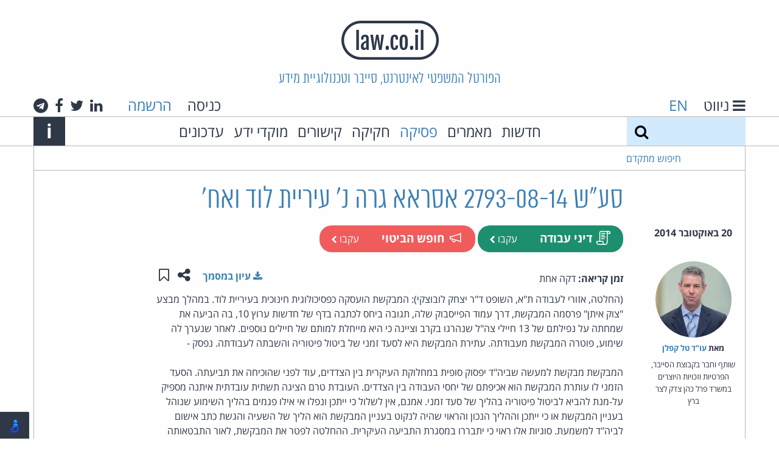

--- FILE ---
content_type: text/html; charset=utf-8
request_url: https://www.law.co.il/computer-law/2014/10/20/isra-gara-v-lod-municipality/
body_size: 39208
content:
<!DOCTYPE html>
<html lang="he" dir="rtl" class="no-js">
  <head>
    <meta charset="utf-8">
    <meta http-equiv="x-ua-compatible" content="ie=edge">
    <title>סע&quot;ש 2793-08-14 אסראא גרה נ&#39; עיריית לוד ואח&#39; - פסקי דין - law.co.il</title>
    <meta name="viewport" content="width=device-width, initial-scale=1.0">
    <meta name="title" content="סע&quot;ש 2793-08-14 אסראא גרה נ&#39; עיריית לוד ואח&#39; - פסקי דין - law.co.il">
    <meta name="google-site-verification" content="HV6lHW_UnzFZtEPaILE3Rv0FCJv5d1zWtQ3lShOdgps">
    <link rel="icon" type="image/x-icon" href="/static/images/favicon.ico?v=1" />

    <!-- HTML5 shim, for IE6-8 support of HTML5 elements -->
    <!--[if lt IE 9]>
      <script src="https://html5shim.googlecode.com/svn/trunk/html5.js"></script>
    <![endif]-->

    
    <!-- Your stuff: Third-party css libraries go here -->
    
    <!-- This file store project specific CSS -->
    <link href="/static/css/project_rtl.css?v=9" rel="stylesheet">
    <link rel="stylesheet" href="/static/css/print_rtl.css" media="print">
    

    

    
    
    <meta name="description" content="(החלטה, אזורי לעבודה ת&amp;quot;א, השופט ד&amp;quot;ר יצחק לובוצקי): המבקשת הועסקה כפסיכולוגית חינוכית בעיריית לוד. במהלך מבצע &amp;quot;צוק איתן&amp;quot; פרסמה המבקשת, דרך עמוד הפייסבוק שלה, תגובה ביחס לכתבה בדף של חדשות ערוץ 10, בה הביעה את שמחתה על נפילתם של 13 חיילי צה&amp;quot;ל שנהרגו בקרב וציינה כי היא מייחלת למותם של חיילים נוספים. לאחר שנערך לה שימוע, פוטרה המבקשת מעבודתה. עתירת ...">
    <meta name="author" content="עו&quot;ד טל קפלן">
    <meta property="og:title" content="סע&quot;ש 2793-08-14 אסראא גרה נ&#39; עיריית לוד ואח&#39;">


  </head>

  <body class="annon ">
    <header class="main-header">
        <h1 class="logo"><a href="/"><img src="/static/images/logo.png" alt="law.co.il" /></a></h1>
        <h2 class="slogan show-for-medium">הפורטל המשפטי לאינטרנט, סייבר וטכנולוגיית מידע</h2>
        <div class="row collapse main-header-top-nav show-for-large">
          <div class="medium-6 columns text-right header-lang-nav">
            <a href="#" class="gray-link" id="toggle-nav">
              <i class="fa fa-bars" aria-label="ניווט"></i>
              <span class="show-for-large">ניווט</span>
            </a>
            <span class="language-select">
              
              <a href="/en/">EN</a>
              
            </span>
          </div>
          <div class="medium-6 columns show-for-large text-left">

            
            <span class="header-login">
              <a href="/accounts/login/" class="gray-link login-link">כניסה</a>
              <a href="/accounts/signup/">הרשמה</a>
            </span>
            

            <span class="header-social-links">
              <a class="gray-link" href="#">
  <i class="fa fa-linkedin" aria-hidden="true"></i>
  <span class="show-for-sr">לינקדאין</span>
</a>
<a class="gray-link" href="https://twitter.com/lawcoil">
  <i class="fa fa-twitter" aria-hidden="true"></i>
  <span class="show-for-sr">טוויטר</span>
</a>
<a class="gray-link" href="https://www.facebook.com/law.co.il">
  <i class="fa fa-facebook" aria-hidden="true"></i>
  <span class="show-for-sr">פייסבוק</span>
</a>
<a class="gray-link" href="https://t.me/cyberlaw1">
  <i class="fa fa-telegram" aria-hidden="true"></i>
  <span class="show-for-sr">טלגרם</span>
</a>

            </span>
          </div>
        </div>

        <div class="alt-login hide-for-large">
            
              <a href="/accounts/login/" class="gray-link login-link">כניסה</a>
            
        </div>

        <div class="alt-lang-nav hide-for-large">
          <a href="#" class="gray-link" id="alt-toggle-nav">
            <i class="fa fa-bars" aria-label="ניווט"></i>
          </a>
          <span class="language-select">
            
            <a href="/en/">EN</a>
            
          </span>
        </div>


        <div class="main-header-bottom-nav show-for-medium">
          <div class="row collapse main-header-bottom-inner">
            <form method="get" action="/search/" class="large-2 medium-1 columns top-search">
              <label class="show-for-sr" for="search">חיפוש</label>
              <input type="text" name="q" id="search" value="">
              <button type="submit" class="search-button" aria-label="חיפוש">
                <i class="fa fa-search"></i>
              </button>
            </form>

            <a href="#" class="search-expand medium-1 columns show-for-medium-only">
                <span class="show-for-sr">Expand search form</span>
                <i class="fa fa-search" aria-hidden="true"></i>
            </a>

            <nav class="large-9 medium-10 columns">
              <ul class="top-menu">
                <li><a class="gray-link" href="/news/">חדשות</a></li>
                <li><a class="gray-link" href="/articles/">מאמרים</a></li>
                
                <li><a href="/computer-law/">פסיקה</a></li>
                <li><a class="gray-link" href="/legislation/">חקיקה</a></li>
                
                <li><a class="gray-link" href="/links/">קישורים</a></li>
                
                  <li><a class="gray-link" href="/knowledge-centers/">מוקדי ידע</a></li>
                  <li><a class="gray-link" href="/updates/">עדכונים</a></li>
                
              </ul>
            </nav>

            <div class="medium-1 columns text-left">
              <a class="main-header-about-link" href="#">
                <span class="show-for-sr">Info</span>
                <span aria-hidden="true" class="about-link">i</span>
              </a>
            </div>

            <div class="main-header-about-slogan">
              אתר האינטרנט של עו&quot;ד חיים רביה העומד בראש קבוצת האינטרנט, הסייבר וזכויות היוצרים של פרל כהן צדק לצר ברץ. פועל מ־1996
              <a class="main-header-about-close" href="#">
                <span class="show-for-sr">Close</span>
                <span aria-hidden="true" class="about-link">X</span>
              </a>
            </div>
            
          </div>
        </div>

          <div class="main-header-advanced-search show-for-large">
            <div class="row collapse border-bottom border-start border-end">
              <div class="large-2 columns advanced-search text-left">

                <a href="#" class="advanced-search-link">חיפוש מתקדם</a>
              </div>
            </div>
          </div>


          
          <div class="dropdown-pane" id="alt-header-logged-in-dropdown" data-dropdown data-close-on-click="true" aria-label="הגדרות">
            <a href="/my/topics/" class="gray-link">הנושאים שלי</a>
            <a href="#" class="gray-link">ההערות שלי</a>
            <a href="/my/content/" class="gray-link">התכנים שלי</a>
            <a href="/my/settings/" class="gray-link">הגדרות</a>
            <a href="/accounts/logout/" class="red-link">יציאה</a>
          </div>
    </header>

      <div class="main-content row collapse">
        
        
        
        
        
        
        
        


    
    
    <meta name="description" content="(החלטה, אזורי לעבודה ת&amp;quot;א, השופט ד&amp;quot;ר יצחק לובוצקי): המבקשת הועסקה כפסיכולוגית חינוכית בעיריית לוד. במהלך מבצע &amp;quot;צוק איתן&amp;quot; פרסמה המבקשת, דרך עמוד הפייסבוק שלה, תגובה ביחס לכתבה בדף של חדשות ערוץ 10, בה הביעה את שמחתה על נפילתם של 13 חיילי צה&amp;quot;ל שנהרגו בקרב וציינה כי היא מייחלת למותם של חיילים נוספים. לאחר שנערך לה שימוע, פוטרה המבקשת מעבודתה. עתירת ...">
    <meta name="author" content="עו&quot;ד טל קפלן">
    <meta property="og:title" content="סע&quot;ש 2793-08-14 אסראא גרה נ&#39; עיריית לוד ואח&#39;">

<article class="grid-top-bottom-padded">
  <header>
    <div class="row no-margin-for-small">
      
      <div class="hide-for-medium">
        <time datetime=" 2014-10-20T12:42:48+03:00 " class="listing-time grid-padded">
          20 באוקטובר 2014
        </time>
      </div>
      <h1 class="medium-8 medium-offset-2 columns end content-detail-title">סע&quot;ש 2793-08-14 אסראא גרה נ&#39; עיריית לוד ואח&#39;</h1>
    </div>
    <div class="row no-margin-for-small">
      <div class="medium-2 columns show-for-medium">
        <time datetime=" 2014-10-20T12:42:48+03:00 " class="listing-time grid-padded text-center">
          20 באוקטובר 2014
        </time>
      </div>
      <div class="medium-8 columns end grid-bottom-padded">
        <div class="float-start item-tags">
            
<span class="category-tag rounded" style="background-color: #1e8f6e">
  <a href="/topics/labor-employment-law/" class="white-link">
    <i class="category-icon labor-employment-law-icon" aria-hidden="true"></i>
    דיני עבודה
  </a>
  
      <a class="follow white-link login-link" href="/accounts/login/">
        עקבו
        <i class="fa fa-chevron-left"></i>
      </a>
  
</span>
  
<span class="category-tag rounded" style="background-color: #F05C5C">
  <a href="/topics/freedom-of-speech/" class="white-link">
    <i class="category-icon freedom-of-speech-icon" aria-hidden="true"></i>
    חופש הביטוי
  </a>
  
      <a class="follow white-link login-link" href="/accounts/login/">
        עקבו
        <i class="fa fa-chevron-left"></i>
      </a>
  
</span>
  
        </div>
      </div>
    </div>
  </header>
  <section class="row no-margin-for-small">
    <div class="medium-2 columns item-sidebar">
        
        <div class="sidebar-contrib grid-padded">
          
          <a href="/lawyers/tal-kaplan/" class="contrib-photo sidebar-contrib-photo" aria-hidden="true" style="background-image:url('/media/lawyers/tksmall_amb0Y5F.jpg')"></a>
          
          <div class="sidebar-contrib-name">
            <strong>
              מאת&rlm;
              
              <a href="/lawyers/tal-kaplan/">עו&quot;ד טל קפלן</a>
              
            </strong>
          </div>
          <div class="sidebar-contrib-desc">
            <p>שותף וחבר בקבוצת הסייבר, הפרטיות וזכויות היוצרים במשרד פרל כהן צדק לצר ברץ</p>
          </div>
        </div>
        

        
        <div class="similar-items hide-for-small-only">
          <div class="border-bottom grid-padded compact">
            <h4>אולי יעניין אותך גם</h4>
          </div>
          
          
<article class="listing-item grid-top-bottom-padded border-bottom compact" data-date="2026-01-04T11:17:52+02:00">
  
  <a href="/topics/spam-email/" class="category-tag"
   style="background-color: #c73f35">
  <i class="category-icon spam-email-icon" aria-hidden="true"></i>
  ספאם ודואל
</a>

  
  <section class="grid-all-padded">
    
    <h4 class="listing-item-title"><a href="/computer-law/2026/01/04/vorgaft-v-feingold/">ת&quot;ק 13836-07-25 וורגפט נ&#39; פיינגולד</a></h4>
    <div>
      <p>פיצוי נמוך בתביעת ספאם קטנה (פסק-דין, תביעות קטנות קריות, הרשם יניב לוזון, 17.11.2025):</p>

<p><strong>העובדות:&nbsp;</strong>התובע ...</p>
    </div>
    <footer class="reading-time">
      
      <div>
        <strong>זמן קריאה:</strong>
        
        פחות מדקה
        
      </div>
    </footer>
  </section>
</article>

          
          
<article class="listing-item grid-top-bottom-padded border-bottom compact" data-date="2025-12-20T20:31:09+02:00">
  
  <a href="/topics/suppliers-liability/" class="category-tag"
   style="background-color: #3C3164">
  <i class="category-icon suppliers-liability-icon" aria-hidden="true"></i>
  אחריות ספקים
</a>

  
  <section class="grid-all-padded">
    
    <h4 class="listing-item-title"><a href="/computer-law/2025/12/20/cloudflare-inc-v-ploni-supreme-court-appeal/">רע&quot;א 49056-09-25 Cloudflare Inc נ&#39; עזבון המנוח פלוני ואח&#39;</a></h4>
    <div>
      <p>מסירת התביעה לנאנוסק הישראלית היא המצאה כדין ל-Cloudflare (החלטה, ביהמ&quot;ש העליון, השופטת גילה כנפי-שטייניץ, 15.12.2025):&nbsp; ...</p>
    </div>
    <footer class="reading-time">
      
      <div>
        <strong>זמן קריאה:</strong>
        
        3 דקות
        
      </div>
    </footer>
  </section>
</article>

          
        </div>
        
    </div>
    <div class="medium-8 columns end">
      <div>
        <div class="clearfix">
          <span class="float-start reading-time">
            <strong>זמן קריאה:</strong>
            
            דקה אחת
            
          </span>
          <div class="float-end item-actions">
            <button class="hollow no-border button" type="button" data-toggle="share-actions" data-tooltip aria-haspopup="true" title="שתפו עמוד זה">
              <span class="show-for-sr">שתפו עמוד זה</span>
              <i class="fa fa-share-alt" aria-hidden="true"></i>
            </button>
            <a href="/my/save-toggle/computer-law/isra-gara-v-lod-municipality/" class="hollow no-border button toggle-save" data-tooltip aria-haspopup="true" title="שמור ב&quot;תכנים שלי&quot;">
              
              <span class="show-for-sr">שמור ב&quot;תכנים שלי&quot;</span>
              <i class="fa fa-bookmark-o" aria-hidden="true"></i>
              
            </a>
            <div id="share-actions" class="dropdown-pane border-all right" data-dropdown data-auto-focus="true">
              <a class="gray-link" href="https://www.facebook.com/sharer/sharer.php?u=https%3A%2F%2Fwww.law.co.il%2Fcomputer-law%2F2014%2F10%2F20%2Fisra-gara-v-lod-municipality%2F" target="_blank" data-tooltip aria-haspopup="true" title="שתפו בפייסבוק">
                <span class="show-for-sr">שתפו בפייסבוק</span>
                <i class="fa fa-facebook-square" aria-hidden="true"></i>
              </a>
              <a class="gray-link" href="https://www.linkedin.com/sharing/share-offsite/?url=https%3A%2F%2Fwww.law.co.il%2Fcomputer-law%2F2014%2F10%2F20%2Fisra-gara-v-lod-municipality%2F" target="_blank" data-tooltip aria-haspopup="true" title="שתפו בלינקדאין">
                <span class="show-for-sr">שתפו בלינקדאין</span>
                <i class="fa fa-linkedin-square" aria-hidden="true"></i>
              </a>
              <a class="gray-link" href="https://plus.google.com/share?url=https%3A%2F%2Fwww.law.co.il%2Fcomputer-law%2F2014%2F10%2F20%2Fisra-gara-v-lod-municipality%2F" target="_blank" data-tooltip aria-haspopup="true" title="שתפו בגוגל+">
                <span class="show-for-sr">שתפו בגוגל+</span>
                <i class="fa fa-google-plus-square" aria-hidden="true"></i>
              </a>
              <a class="gray-link" href="https://twitter.com/home?status=%D7%A1%D7%A2%22%D7%A9+2793-08-14+%D7%90%D7%A1%D7%A8%D7%90%D7%90+%D7%92%D7%A8%D7%94+%D7%A0%27+%D7%A2%D7%99%D7%A8%D7%99%D7%99%D7%AA+%D7%9C%D7%95%D7%93+%D7%95%D7%90%D7%97%27+https%3A%2F%2Fwww.law.co.il%2Fcomputer-law%2F2014%2F10%2F20%2Fisra-gara-v-lod-municipality%2F" target="_blank" data-tooltip aria-haspopup="true" title="שתפו בטוויטר">
                <span class="show-for-sr">שתפו בטוויטר</span>
                <i class="fa fa-twitter" aria-hidden="true"></i>
              </a>
              <a class="gray-link" href="mailto:?subject=סע&quot;ש 2793-08-14 אסראא גרה נ&#39; עיריית לוד ואח&#39;&amp;body=https%3A%2F%2Fwww.law.co.il%2Fcomputer-law%2F2014%2F10%2F20%2Fisra-gara-v-lod-municipality%2F" data-tooltip aria-haspopup="true" title="שתפו באמצעות דואר אלקטרוני">
                <span class="show-for-sr">שתפו באמצעות דואר אלקטרוני</span>
                <i class="fa fa-envelope" aria-hidden="true"></i>
              </a>
            </div>
          </div>
          
            <a class="float-end grid-end-padded" style="line-height: 3rem;" href="/media/computer-law/isra_gara_SkRftEJ.pdf">
              <strong>
                <i class="fa fa-download"></i>
                עיון במסמך
              </strong>
            </a>
          
        </div>
        <div class="article-content">
          (החלטה, אזורי לעבודה ת&quot;א, השופט ד&quot;ר יצחק לובוצקי): המבקשת הועסקה כפסיכולוגית חינוכית בעיריית לוד. במהלך מבצע &quot;צוק איתן&quot; פרסמה המבקשת, דרך עמוד הפייסבוק שלה, תגובה ביחס לכתבה בדף של חדשות ערוץ 10, בה הביעה את שמחתה על נפילתם של 13 חיילי צה&quot;ל שנהרגו בקרב וציינה כי היא מייחלת למותם של חיילים נוספים. לאחר שנערך לה שימוע, פוטרה המבקשת מעבודתה. עתירת המבקשת היא לסעד זמני של ביטול פיטוריה והשבתה לעבודתה. נפסק - <br />
<br />
המבקשת מבקשת למעשה שביה&quot;ד יפסוק סופית במחלוקת העיקרית בין הצדדים, עוד לפני שהוכיחה את תביעתה. הסעד הזמני לו עותרת המבקשת הוא אכיפתם של יחסי העבודה בין הצדדים. העובדת טרם הציגה תשתית עובדתית איתנה מספיק על-מנת להביא לביטול פיטוריה בהליך של סעד זמני. אמנם, אין לשלול כי ייתכן ונפלו אי אילו פגמים בהליך השימוע שנוהל בעניין המבקשת או כי ייתכן וההליך הנכון והראוי שהיה לנקוט בעניין המבקשת הוא הליך של השעיה והגשת כתב אישום לביה&quot;ד למשמעת. סוגיות אלו ראוי כי יתבררו במסגרת התביעה העיקרית. ההחלטה לפטר את המבקשת, לאור התבטאותה החריפה, בשים לב לאופי תפקידה כפסיכולוגית המטפלת בילדים, בני נוער ומשפחות תושבי העיר, ולאור המשבר שנוצר ביחסי האמון בין הצדדים, היא פעולה אפשרית וסבירה ומצויה במתחם הזכות הניהולית של העירייה.<br />
<br />
התובעת, בהבעת השמחה לנפילתם של 13 מחיילי צה&quot;ל, בקרב שנוהל לשם הגנת אזרחי מדינת ישראל בני כל הדתות, הביעה לכאורה זלזול בערכים חינוכיים. לא בכדי יצא קצפם של העירייה וראש העיר על מעשיה. טענת התובעת כי פעולתה החינוכית מתרכזת ב&quot;מגזר הערבי&quot; אינה טענה לקולא ואולי היא פועלת לחומרא, שכן הערכים של אהבת הארץ וחובת ההגנה על כל יושביה בני כל הדתות צריכים להיות מוקרנים לכל אזרח במדינה, ללא הבדל של מוצא, דת או גזע. הכלל הוא שביה&quot;ד לא יכפה על מעסיק להעסיק עובד שהוא אינו רוצה בו וכי דרך המלך בפיטורים שלא כדין הינה תשלום פיצוי כספי ולא אכיפת חוזה העבודה. אין זה בטוח כלל ועיקר שגם אם ימצא כי נפל פגם בהליך הפיטורים, הסעד יהיה דווקא אכיפה ולא סעד כספי גרידא. גם מאזן הנוחות אינו נוטה לטובת המבקשת. הבקשה נדחתה.
        </div>
        
      </div>
      
    </div>
  </section>
</article>

      </div>

      <footer>
        
        <div class="footer-signup row">
          <h4>אלפי עורכי דין ואנשי משפט נעזרים בידע משפטי מהימן ועדכני. הצטרפו גם אתם:</h4>
          
          <form  novalidate="true" action="/accounts/signup/" id="footer-signup-form" method="post">
    

    <div class="row label-hidden" ><div class="large-2 medium-4 columns" ><div id="div_id_username" class="holder"><label for="id_username" class="required">
                שם משתמש<span class="asterisk">*</span></label><input type="text" name="username" placeholder="שם משתמש" minlength="1" maxlength="150" class="textinput textInput" required id="id_username" /></div></div><div class="large-4 medium-5 columns" ><div id="div_id_email" class="holder"><label for="id_email" class="required">
                דואל<span class="asterisk">*</span></label><input type="email" name="email" placeholder="כתובת דואל" class="textinput textInput" required id="id_email" /></div></div><div class="large-2 medium-4 columns" ><div id="div_id_password1" class="holder"><label for="id_password1" class="required">
                סיסמה<span class="asterisk">*</span></label><input type="password" name="password1" placeholder="סיסמה" class="textinput textInput" required id="id_password1" /></div></div><div class="large-2 medium-5 columns" ><div id="div_id_password2" class="holder"><label for="id_password2" class="required">
                סיסמה (שוב)<span class="asterisk">*</span></label><input type="password" name="password2" placeholder="סיסמה (שוב)" class="textinput textInput" required id="id_password2" /></div></div><div class="large-2 medium-3 columns" ><input type="submit" name="submit_signup" value="הרשמה" class="btn btn-primary expanded dark-blue button" id="submit-id-submit_signup" /></div></div>


    
</form>

      
      
      <div class="text-left">
      
בהרשמה לאתר ובשימוש בו אתה מאשר שקראת את        <a href="/terms/">תנאי השימוש</a> באתר
        ו<a href="/privacy/">מדיניות הפרטיות</a>
והסכמת להם.
      </div>
        </div>
        
        <div class="main-footer">
            <div class="row collapse footer-container">
              <div class="medium-3 columns footer-logo-container">
                <a href="/"><img src="/static/images/logo.png" alt="law.co.il" /></a>
              </div>
              <div class="large-6 medium-9 columns end">
                  <div class="large-5 medium-6 columns">
                    <div class="footer-alt-logo-container">
                      <a href="/"><img src="/static/images/logo.png" alt="law.co.il" /></a>
                    </div>
                    <div>
                      law.co.il מופעל בידי קבוצת הסייבר, הפרטיות וזכויות היוצרים של פרל כהן צדק לצר ברץ.
                    </div>
                    <div>
                      הקבוצה מתמחה בסוגיות המתעוררות בעת שימוש בטכנולוגיות מידע ואינטרנט.
                    </div>
                    <div class="main-footer-button-container show-for-medium">
                      <a href="/about-group/" class="alt-blue title-font button">אודות הקבוצה</a>
                    </div>
                  </div>
                  <div class="medium-6 large-offset-1 columns end">
                    <div class="main-footer-social-buttons">
                      <a class="gray-link" href="#">
  <i class="fa fa-linkedin" aria-hidden="true"></i>
  <span class="show-for-sr">לינקדאין</span>
</a>
<a class="gray-link" href="https://twitter.com/lawcoil">
  <i class="fa fa-twitter" aria-hidden="true"></i>
  <span class="show-for-sr">טוויטר</span>
</a>
<a class="gray-link" href="https://www.facebook.com/law.co.il">
  <i class="fa fa-facebook" aria-hidden="true"></i>
  <span class="show-for-sr">פייסבוק</span>
</a>
<a class="gray-link" href="https://t.me/cyberlaw1">
  <i class="fa fa-telegram" aria-hidden="true"></i>
  <span class="show-for-sr">טלגרם</span>
</a>

                    </div>
                    <div class="show-for-medium">
                      <div> קבוצת הסייבר, הפרטיות וזכויות היוצרים<br>פרל כהן צדק לצר ברץ</div>
                      <div>דרך מנחם בגין 121<br>מגדל עזריאלי שרונה – קומה 53<br>תל אביב 6701203</div>
                      <div>טל': 03-3039000</div>
                      <div class="main-footer-button-container">
                        <a href="/contact-us/" class="alt-blue title-font button">צרו קשר</a>
                      </div>
                    </div>
                  </div>
              </div>

              <div class="footer-pearl">
                <a href="https://www.pearlcohen.com"><img src="/static/images/pearlcohen.png" alt="Pearl Cohen" /></a>
              </div>
            </div>
        </div>

      </footer>

      <nav id="side-menu">
        <div class="side-menu-top">
          <h5 class="side-menu-title side-menu-padded">
            <a href="#" id="side-menu-close" class="white-link">
              <span class="show-for-sr">Close</span>
              <span aria-label="ניווט" class="about-link">X</span>
            </a>
            <span class="show-for-medium">ניווט</span>
          </h5>
        </div>
        <form method="get" action="/search/" class="hide-for-medium top-search">
          <label class="show-for-sr" for="search">חיפוש</label>
          <input type="text" name="q" id="search" value="">
          <button type="submit" class="search-button" aria-label="חיפוש">
            <i class="fa fa-search"></i>
          </button>
        </form>
        <div class="side-menu-bottom border-top side-menu-padded">
          <ul class="vertical menu" data-accordion-menu>
            <li>
              <a href="#">מדורים</a>
              <ul class="menu vertical nested">
                <li><a href="/news/"> חדשות </a></li>
                <li><a href="/articles/"> מאמרים </a></li>
                
                <li><a href="/computer-law/"> פסיקה </a></li>
                <li><a href="/legislation/"> חקיקה </a></li>
                <li><a href="/knowledge-centers/">מוקדי ידע</a></li>
                
              </ul>
            </li>
            
            <li>
              <a href="#">נושאים</a>
              
              <ul class="menu vertical nested">
              
                <li><a href="/topics/suppliers-liability/">אחריות ספקים</a></li>
              
                <li><a href="/topics/apple/">אפל</a></li>
              
                <li><a href="/topics/ai/">בינה מלאכותית</a></li>
              
                <li><a href="/topics/google/">גוגל</a></li>
              
                <li><a href="/topics/labor-employment-law/">דיני עבודה</a></li>
              
                <li><a href="/topics/opinions/">דעות</a></li>
              
                <li><a href="/topics/gambling/">הימורים</a></li>
              
                <li><a href="/topics/copyright/">זכויות יוצרים</a></li>
              
                <li><a href="/topics/freedom-of-speech/">חופש הביטוי</a></li>
              
                <li><a href="/topics/visitors-exposure/">חשיפת גולשים</a></li>
              
                <li><a href="/topics/e-sign/">חתימות אלקטרוניות</a></li>
              
                <li><a href="/topics/sex-porn/">מין ופורנוגרפיה</a></li>
              
                <li><a href="/topics/microsoft/">מיקרוסופט</a></li>
              
                <li><a href="/topics/ecommerce/">מסחר אלקטרוני</a></li>
              
                <li><a href="/topics/civil-procedure/">סדר דין אזרחי</a></li>
              
                <li><a href="/topics/criminal-procedure/">סדר דין פלילי</a></li>
              
                <li><a href="/topics/trademarks/">סימני מסחר</a></li>
              
                <li><a href="/topics/spam-email/">ספאם ודואל</a></li>
              
                <li><a href="/topics/commercial-torts/">עוולות מסחריות</a></li>
              
                <li><a href="/topics/patents/">פטנטים</a></li>
              
                <li><a href="/topics/facebook/">פייסבוק ורשתות חברתיות</a></li>
              
                <li><a href="/topics/privacy-security/">פרטיות וסייבר</a></li>
              
                <li><a href="/topics/computer-crime/">פשעי מחשב</a></li>
              
                <li><a href="/topics/open-source/">קוד פתוח</a></li>
              
                <li><a href="/topics/coronavirus/">קורונה</a></li>
              
                <li><a href="/topics/CryptoCurrency/">קריפטו ומטבעות דיגיטליים</a></li>
              
                <li><a href="/topics/electronic-evidence/">ראיות אלקטרוניות</a></li>
              
                <li><a href="/topics/regulation-government/">רגולציה וממשל</a></li>
              
                <li><a href="/topics/misc/">שונות</a></li>
              
                <li><a href="/topics/domain-names/">שמות מתחם</a></li>
              
                <li><a href="/topics/communication/">תקשורת</a></li>
              
              </ul>
            </li>
            
            <li>
              <a href="/links/">קישורים</a>
              
              <ul class="menu vertical nested">
              
                <li><a href="/links/courts/">בתי משפט</a></li>
              
                <li><a href="/links/family-law/">דיני משפחה</a></li>
              
                <li><a href="/links/communication-law/">דיני תקשורת</a></li>
              
                <li><a href="/links/privacy/">הגנת הפרטיות</a></li>
              
                <li><a href="/links/legal-news/">חדשות משפטיות</a></li>
              
                <li><a href="/links/constitutions/">חוקות</a></li>
              
                <li><a href="/links/international-laws/">חקיקה במדינות העולם</a></li>
              
                <li><a href="/links/legal-research/">מחקר משפטי</a></li>
              
                <li><a href="/links/legal-dictionaries/">מילונים משפטיים</a></li>
              
                <li><a href="/links/international-law/">משפט בינלאומי</a></li>
              
                <li><a href="/links/israeli-law/">משפט ישראלי</a></li>
              
                <li><a href="/links/online-law/">משפט מקוון</a></li>
              
                <li><a href="/links/business-law/">משפט עסקי</a></li>
              
                <li><a href="/links/criminal-law/">משפט פלילי</a></li>
              
                <li><a href="/links/legal-publishers/">ספרות משפטית ומוציאים לאור</a></li>
              
                <li><a href="/links/law-firms/">עורכי דין</a></li>
              
                <li><a href="/links/intellectual-property/">קניין רוחני</a></li>
              
              </ul>
            </li>
            
            <li><a href="/updates/">עדכונים מהאתר</a></li>
            
            <li>
              <a href="/about/">אודות</a>
            </li>
            <li>
              <a href="/about-group/">אודות הקבוצה</a>
            </li>
            <li>
              <a href="/practice-areas/">תחומי עיסוק</a>
            </li>
            <li>
              <a href="/lawyers/">עורכי הדין בקבוצה</a>
            </li>
            <li>
              <a href="/terms/">תנאי שימוש</a>
            </li>
            <li>
              <a href="/privacy/">מדיניות הפרטיות</a>
            </li>
            <li>
              <a href="/accessibility/">הצהרת נגישות</a>
            </li>
            <li>
              <a href="/contact-us/">צרו קשר</a>
            </li>
            <li>
              
                <a href="/accounts/signup/" class="red-link">הרשמה</a>
              
            </li>
          </ul>
        </div>
        <div class="hide-for-large text-center side-menu-social-links border-top">
          <a class="gray-link" href="#">
  <i class="fa fa-linkedin" aria-hidden="true"></i>
  <span class="show-for-sr">לינקדאין</span>
</a>
<a class="gray-link" href="https://twitter.com/lawcoil">
  <i class="fa fa-twitter" aria-hidden="true"></i>
  <span class="show-for-sr">טוויטר</span>
</a>
<a class="gray-link" href="https://www.facebook.com/law.co.il">
  <i class="fa fa-facebook" aria-hidden="true"></i>
  <span class="show-for-sr">פייסבוק</span>
</a>
<a class="gray-link" href="https://t.me/cyberlaw1">
  <i class="fa fa-telegram" aria-hidden="true"></i>
  <span class="show-for-sr">טלגרם</span>
</a>

        </div>
      </nav>

      
      <div class="reveal full-width" id="loginModal" data-reveal>
        <div class="row alt-blue-bg inner">
          <div class="large-4 large-offset-4 medium-6 medium-offset-3 columns grid-top-bottom-padded">
            <h3 class="normal">כניסה</h3>
            <p>
              
              משתמשים חדשים? להרשמה <a href="/accounts/signup/">לחצו כאן</a>
            </p>
            
            <form  novalidate="true" action="/accounts/login/?next=/computer-law/2014/10/20/isra-gara-v-lod-municipality/" id="login-form" method="post">
    

    <div class="alert callout"  style="display: none" id="login-error"><p><i class="fa fa-exclamation-circle"></i>&nbsp;<span></span></p></div><div class="label-hidden" ><div id="div_id_login" class="holder"><label for="id_login" class="required">
                כניסה<span class="asterisk">*</span></label><input type="text" name="login" placeholder="שם משתמש או דואל" autofocus="autofocus" class="textinput textInput" required id="id_login" /></div><div id="div_id_password" class="holder"><label for="id_password" class="required">
                סיסמה<span class="asterisk">*</span></label><input type="password" name="password" placeholder="סיסמה" class="textinput textInput" required id="id_password" /></div></div><div id="div_id_remember" class="holder checkbox"><input type="checkbox" name="remember" class="checkboxinput" id="id_remember" /><label for="id_remember" >
                זכור אותי
            </label></div><div class="row" ><div class="small-6 columns" ><input type="submit" name="submit_login" value="כניסה" class="btn btn-primary expanded button" id="submit-id-submit_login" /></div><div class="small-6 columns" ><a class="secondary expanded button" href="/accounts/password/reset/">שכחת סיסמא?</a></div></div>


    
</form>

            <button class="close-button small" data-close aria-label="Close modal" type="button">
              <span aria-hidden="true">&times;</span>
            </button>
          </div>
        </div>
      </div>
      

    <!-- Le javascript
    ================================================== -->
    <!-- Placed at the end of the document so the pages load faster -->
    

      <!-- Latest JQuery -->
      <script src="/static/js/jquery-3.4.1.min.js"></script>

      <!-- Latest compiled and minified JavaScript -->
      <script src="/static/js/foundation.min.js?v=1"></script>
      <script charset="utf-8">
        // initialize foundation
        $(document).foundation();
      </script>
      <!-- Your stuff: Third-party javascript libraries go here -->
      <script>
      nl_lang = "he";
      nl_pos = "bl";
      nl_link = "/accessibility/";
      nl_lic = "MitsYXcuY28uaWw=";
      nl_dir = "/static/nagish/";
      nl_compact = 1;
      nl_accordion = 1;
      </script>
      <script src="/static/nagish/nagishli.js?v=2.3.0" charset="utf-8" defer></script>
      <!-- place project specific Javascript in this file -->
      <!-- <script src="/static/js/accessibility_rtl.js"></script> -->
      <script src="/static/js/project.js?v=7"></script>

      
    
  
      <link rel="gettext" type="application/x-po" href="/static/js/he.po">
      <script src="/static/js/gettext.js"></script>
  
      <script src="/static/js/annotator.min.js"></script>
      <script>
          var content_uri = 'eyJwayI6MTE5MjJ9:1vh7we:M0LCxK3VZHujIgf3-orKqhPVIi4',
              load_uri = null,
              app = new annotator.App();

          var pageUri = function () {
              return {
                  beforeAnnotationCreated: function (ann) {
                      ann.uri = content_uri;
                  }
              };
          };

          app.include(annotator.ui.main, {element: document.querySelector('.article-content')});
          app.include(annotator.storage.http, {
              prefix: '',
              urls: {
                  create: '/annotations/api/create/',
                  update: '/annotations/api/{id}/',
                  destroy: '/annotations/api/{id}/',
                  search: '/annotations/api/search/'
              }
          });
          app.include(pageUri)
          app.start().then(function () {
              if (load_uri) {
                  app.annotations.load({uri: load_uri});
              }
          });
      </script>

    
<script type="text/javascript">
  var _paq = _paq || [];
  
  _paq.push(['trackPageView']);
  _paq.push(['enableLinkTracking']);
  (function() {
    var u="//analytics.law.co.il/";
    _paq.push(['setTrackerUrl', u+'piwik.php']);
    _paq.push(['setSiteId', 1]);
    var d=document, g=d.createElement('script'), s=d.getElementsByTagName('script')[0];
    g.type='text/javascript'; g.async=true; g.defer=true; g.src=u+'piwik.js'; s.parentNode.insertBefore(g,s);
  })();
</script>
<noscript><p><img src="//analytics.law.co.il/piwik.php?idsite=1" style="border:0;" alt="" /></p></noscript>

  </body>
</html>


--- FILE ---
content_type: text/css
request_url: https://www.law.co.il/static/css/print_rtl.css
body_size: 527
content:
html {
  margin: 3em 4em; }

.main-header {
  display: none; }

.main-content {
  border: 0 none; }

.main-footer {
  display: none; }

.sidebar-contrib-photo {
  display: none; }

.sidebar-contrib-name strong {
  font-weight: normal; }

.item-tags {
  display: none; }

.item-actions {
  display: none; }

.footer-signup {
  display: none; }

.reading-time {
  display: none; }

.listing-time {
  font-weight: normal;
  text-align: right; }

.sidebar-contrib {
  text-align: right; }

/*# sourceMappingURL=print_rtl.css.map */